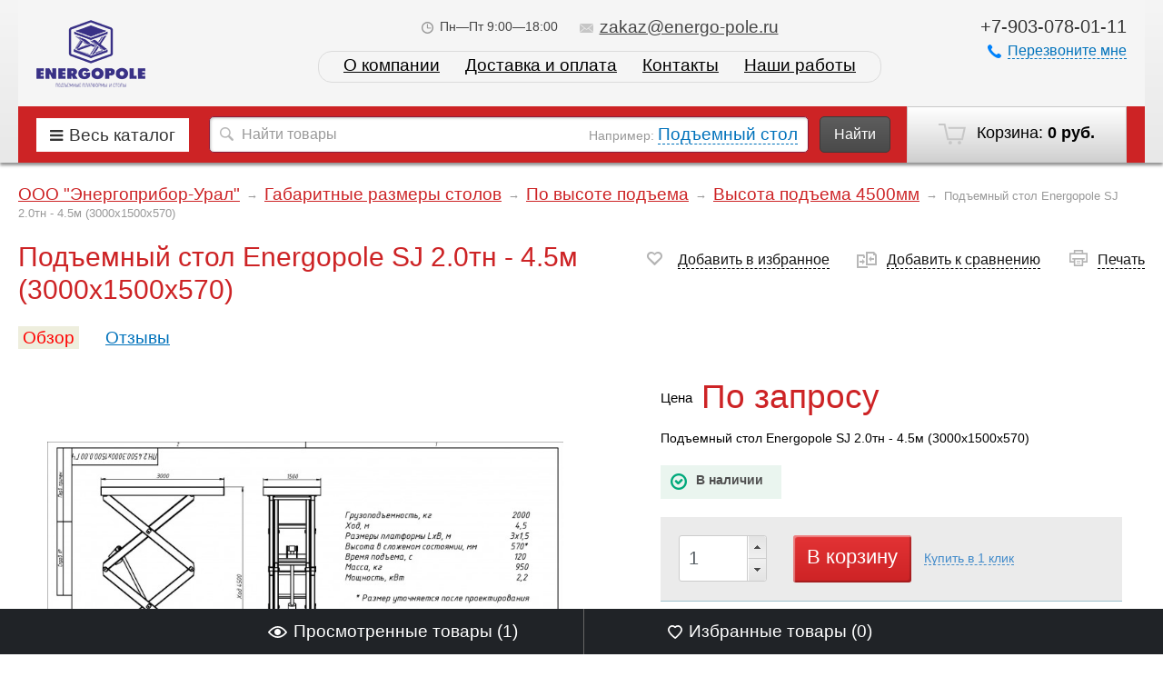

--- FILE ---
content_type: text/html; charset=utf-8
request_url: https://energo-pole.ru/gabaritnye-razmery-stolov/po-vysote-podema/vysota-podema-4500mm/podemnyy-stol-energopole-sj-20tn---45m-2800kh1360kh560/
body_size: 16558
content:
<!DOCTYPE html>
<html>
<head>
    <meta http-equiv="Content-Type" content="text/html; charset=utf-8"/>
    <meta name="viewport" content="width=1024" />
    
    <title>Подъемный стол Energopole SJ 2.0тн - 4.5м (3000х1500х570) </title>
    <!--<meta name="Description" content="Подъемный стол Energopole SJ 2.0тн - 4.5м (3000х1500х570) " />-->
       
            <meta name="Description" content="Подъемный стол Energopole SJ 2.0тн - 4.5м (3000х1500х570) " />
        
        <link rel="shortcut icon" href="/favicon.ico"/>
            <!-- rss -->
                            
    <!-- css -->
    <link href='http://fonts.googleapis.com/css?family=Open+Sans:300italic,400italic,600italic,700italic,700,300,600,400&subset=latin,cyrillic' rel='stylesheet' type='text/css'>
    <link href="/wa-data/public/site/themes/megashop/font-awesome/css/font-awesome.min.css" rel="stylesheet">
    <link href="/wa-data/public/site/themes/megashop/megashop.css?v1.2.1769117937" rel="stylesheet" type="text/css"/>

            <link href="/wa-data/public/site/themes/megashop/css/red.css?v1.2.1769117937" rel="stylesheet" type="text/css"/>
    
    <style>
        .container { max-width: 1300px; }
    </style>

     <link href="/wa-content/font/ruble/arial/fontface.css" rel="stylesheet" type="text/css">    <link href="/wa-apps/shop/plugins/listfeatures/css/frontend_features.css?2.4.1.1769117937" rel="stylesheet">
 

    <!-- js -->
    <script type="text/javascript" src="/wa-content/js/jquery/jquery-1.11.1.min.js" ></script>
    
    <script type="text/javascript" src="/wa-content/js/jquery/jquery-migrate-1.2.1.min.js"></script>
    <script type="text/javascript" src="/wa-data/public/site/themes/megashop/cookie.js?v1.2.1769117937"></script>
    <script type="text/javascript" src="/wa-data/public/site/themes/megashop/listInCookie.js?v1.2.1769117937"></script>
    <script type="text/javascript" src="/wa-data/public/site/themes/megashop/megashop.js?v1.2.1769117937"></script>
    <script type="text/javascript" src="/wa-data/public/site/themes/megashop/jquery.formstyler.min.js?v1.2.1769117937"></script>
    
    

    <script src="/wa-apps/shop/plugins/listfeatures/js/frontend_features.js?2.4.1.1769117937"></script>
<script src="/wa-apps/shop/plugins/deliveryinfo/js/deliveryinfo_front.js?7.5.1.1769117937"></script>
 

    <!-- shop app css -->
<link href="/wa-data/public/shop/themes/megashop/megashop.shop.css?v1.2.1769117937" rel="stylesheet" type="text/css">
<link href="/wa-data/public/shop/themes/megashop/jquery.bxslider.css?v1.2.1769117937" rel="stylesheet" />

<!-- js -->
<script type="text/javascript" src="/wa-data/public/shop/themes/megashop/js/jquery.dotdotdot.min.js"></script>
<script type="text/javascript" src="/wa-apps/shop/js/lazy.load.js?v7.5.1.1769117937"></script>
<script type="text/javascript" src="/wa-data/public/shop/themes/megashop/jquery.bxslider.min.js?v1.2.1769117937"></script>
<script type="text/javascript" src="/wa-content/js/jquery-plugins/jquery.cookie.js?v2.9.2"></script>
<script type="text/javascript" src="/wa-data/public/shop/themes/megashop/megashop.shop.js?v1.2.1769117937"></script>

<script type="text/javascript" src="/wa-content/js/jquery-plugins/jquery.retina.min.js?v2.9.2"></script>
<script type="text/javascript">$(window).load(function() { 
    $('.promo img').retina({ force_original_dimensions: false });
    $('.product-list img,.product-info img,.cart img').retina();
    $('.bestsellers img').retina();
});
    
    var paging = 'lazyloading';

        var number = 20;
    
    if( paging != 'lazyloading'){
        $.cookie('products_per_page', number, { expires: 30, path: '/'});
        $.cookie('lazy_pag', '', { expires: 0, path: '/'});
    } else {
        $.cookie('products_per_page', '', { expires: 0, path: '/'});
        $.cookie('lazy_pag', '1', { expires: 30, path: '/'});
    }
    
    $('input[value="Купить в 1 клик"]').attr('href', '123');
    
    $('input[value="Заказать"]').click(function() {
      //yaCounter45856716.reachGoal('send_1_click');
     console.log(456);
    });
    </script>



<style type="text/css" media="print">
    @media print {
        .footer, .fixedpanel, .globalheader, .breadcrumbs, .product_special, ul.product-nav, .options, .purchase .add2cart, .tabs_switcher, .bottomblock, #demo-settings { display:none; }
        #product-core-image li { margin-left: -50px; }
        #product-core-image img { width: 300px; }
        .product_tabs #tab2 { display: block; }
        .product_tabs .tabs.active { box-shadow: none; }
        .product_name { width: 100%; }
    }
</style>

<!-- plugin hook: 'frontend_head' -->


	<link href="/wa-apps/shop/plugins/callb/css/callb.css?7.5.1.1769117937" rel="stylesheet">

	
	<script src="/wa-apps/shop/plugins/callb/js/callb.frontend.js?7.5.1.1769117937" type="text/javascript"></script>

	<script type="text/javascript">
		(function ($) {
			var localeSettings = {};
				localeSettings.text_close = 'Закрыть';
				localeSettings.error_sendmail = 'Произошла ошибка при отправке сообщения';
				localeSettings.error_name_phone = 'Заполните «Имя» и «Телефон»';

			callbFrontend.initModule("/callb/", {"update_time":"1497799189","status":"on","frontend_head_status":"on","callb_request_limit":"10","show_done":"off","comment_status":"off","email_of_sender":"info@energo-pole.ru","email_of_recipient":"av-skv@mail.ru","id_in_html":"#call-back-button","phone_masked_input":"","text_header_title":"\u041e\u0431\u0440\u0430\u0442\u043d\u044b\u0439 \u0437\u0432\u043e\u043d\u043e\u043a","text_name_placeholder":"\u0412\u0430\u0448\u0435 \u0418\u043c\u044f","text_phone_placeholder":"\u0412\u0430\u0448 \u0422\u0435\u043b\u0435\u0444\u043e\u043d","text_comment_placeholder":"\u0412\u0430\u0448 \u043a\u043e\u043c\u043c\u0435\u043d\u0442\u0430\u0440\u0438\u0439","text_submit_button":"\u041e\u0442\u043f\u0440\u0430\u0432\u0438\u0442\u044c","style_form_width":"400","style_form_height":"300","style_form_background":"ffffff","style_header_background":"393186","style_header_text_color":"ffffff","style_submit_width":"300","style_submit_height":"34","style_submit_background":"393186","style_submit_text_color":"ffffff","style_close_ok_background":"4d9b58","style_close_error_background":"de4d2c","text_thanks_message":"\u0421\u043f\u0430\u0441\u0438\u0431\u043e,","text_more_thanks_message":"\u0412\u0430\u0448\u0435 \u0441\u043e\u043e\u0431\u0449\u0435\u043d\u0438\u0435 \u043e\u0442\u043f\u0440\u0430\u0432\u043b\u0435\u043d\u043e!","style_thanks_text_color":"717171","privacy_status":"off","privacy_text":"Clicking on the \u00abSend\u00bb button, I give my","privacy_link_text":"consent to the personal data processing","privacy_link_url":"\/site\/privacy-policy\/","privacy_checkbox_status":"on","privacy_checkbox_checked":"unchecked"}, localeSettings);
		})(jQuery);
	</script>
		
<link rel="stylesheet" href="/wa-apps/shop/plugins/storequickorder/css/storequickorder.css">
<style>
 
/* Стиль отвечающий за кнопку "Заказать" в диалоговом окне */
#storequickorder input.submit-button {
   /* width: 96%; margin-left: 2%; - кнопка во всю ширину */
}


/* Стиль названий полей в диалоговом окне */
#storequickorder div.wa-name {
    /* text-align: right; - прижимает название к праву */
}
</style>
<script  type="text/javascript" src="/wa-apps/shop/plugins/storequickorder/js/storequickorder.js">
</script><script  type="text/javascript">
function storequickorder_event_order_created() {
    //yaCounterXXXXXX.reachGoal('TARGET_NAME');
    //return true;
}
$( document ).ready(function() {
  $('.storequickorder_cart_button').attr("onclick", "yaCounter45856716.reachGoal('zakaz_1_click'); console.log(123); return true; ");
});

$(function(){ $.storequickorder.setOptions({always_show_active_button : false,button_name : "Купить в 1 клик",button_cart_name : "Купить в 1 клик",button_name_not_available : "Купить в 1 клик",window_vert_align : true,window_style_position_absolute : false,window_margin_top : "200",check_stock_delay : "200",yaCounter_enabled : 1,ga_enabled : false,yaCounter_id : "45856716",yaCounter_target_name : "send_1_click",ga_id : "",ga_target_name : ""}) });</script>

    <meta property="og:type" content="og:product" />
<meta property="og:title" content="Подъемный стол Energopole SJ 2.0тн - 4.5м (3000х1500х570)" />
<meta property="og:description" content="Подъемный стол Energopole SJ 2.0тн - 4.5м (3000х1500х570)" />
<meta property="og:image" content="https://energo-pole.ru/wa-data/public/shop/products/26/22/2226/images/5654/5654.750x0.jpg" />
<meta property="og:url" content="https://energo-pole.ru/gabaritnye-razmery-stolov/po-vysote-podema/vysota-podema-4500mm/podemnyy-stol-energopole-sj-20tn---45m-2800kh1360kh560/" />
<meta property="product:price:currency" content="RUB" />
<script async src="https://www.googletagmanager.com/gtag/js?id=UA-106571622-1"></script>
<script>
  window.dataLayer = window.dataLayer || [];
  function gtag(){dataLayer.push(arguments);}
  gtag('js', new Date());

  gtag('config', 'UA-106571622-1');
  
</script> 

    <!--[if gte IE 9]>
    <style type="text/css">
        .gradient,
        .badge {
           filter: none;
        }
    </style>
    <![endif]-->

    <!--[if lt IE 9]>
    <script>
    document.createElement('header');
    document.createElement('nav');
    document.createElement('section');
    document.createElement('article');
    document.createElement('aside');
    document.createElement('footer');
    document.createElement('figure');
    document.createElement('hgroup');
    document.createElement('menu');
    </script>
    <![endif]-->
    <meta name="yandex-verification" content="0599a88ae57ad5af" />
    
    <meta name="google-site-verification" content="d-r5qS7hEQ61Wzl1VQ-E7l7l3FuU1ZLjv7jPP9SVYrU" />
    <meta name="yandex-verification" content="10c6b80fcd39a785" />
    
</head>
<body>
    <!-- Yandex.Metrika counter -->
<script type="text/javascript" >
(function (d, w, c) {
(w[c] = w[c] || []).push(function() {
try {
w.yaCounter45856716 = new Ya.Metrika({
id:45856716,
clickmap:true,
trackLinks:true,
accurateTrackBounce:true,
webvisor:true
});
} catch(e) { }
});

var n = d.getElementsByTagName("script")[0],
s = d.createElement("script"),
f = function () { n.parentNode.insertBefore(s, n); };
s.type = "text/javascript";
s.async = true;
s.src = "https://mc.yandex.ru/metrika/watch.js";

if (w.opera == "[object Opera]") {
d.addEventListener("DOMContentLoaded", f, false);
} else { f(); }
})(document, window, "yandex_metrika_callbacks");
</script>
<noscript><div><img src="https://mc.yandex.ru/watch/45856716" style="position:absolute; left:-9999px;" alt="" /></div></noscript>
<!-- /Yandex.Metrika counter -->

    <div class="wrapper">
        <div class="wrapper-in">

            <header class="globalheader">

                <!--
                    <!-- GLOBAL HEADER -->
                    <div id="globalnav" class="dimmed">
                        <div class="container">

                            <nav role="navigation">

                                <!-- core site sections (apps) -->
                                <!--<ul class="apps">
                                                                            <li class="selected"><a href="/">Главная</a></li>
                                                                            <li><a href="/blog/">Новости</a></li>
                                                                        <li class="apps-more">
                                        <a href="#" id="apps-more">Еще<span class="arrow arrow_top"></span></a>
                                        <ul id="apps-more-wrapper" class="apps-more-wrapper"></ul>
                                    </li>
                                </ul>

                                                                    <!-- user auth -->
                                    <!--<ul class="auth">

                                                                                    <li><a href="/login/" class="not-visited"><span class="ico ico_entry"></span>Вход</a></li>
                                            <li><a href="/signup/" class="not-visited auth-link_signup"><span class="ico ico_signup"></span>Регистрация</a></li>
                                                                            </ul>
                                
                                                                                                        <aside class="currency-toggle">
                                        Выбрать валюту:
                                        <select id="currency">
                                                                                                                                        <option value="RUB"  selected>Российский рубль</option>
                                                                                            <option value="USD" >Доллар США</option>
                                                                                    </select>
                                        <script>
                                            $("#currency").change(function () {
                                                var url = location.href;
                                                if (url.indexOf('?') == -1) {
                                                    url += '?';
                                                } else {
                                                    url += '&';
                                                }
                                                location.href = url + 'currency=' + $(this).val();
                                            });
                                        </script>
                                    </aside>
                                                                    
                            </nav>
                            <div class="clear-both"></div>

                        </div>
                    </div>

                -->


                <!-- EXTENDED HEADER with in-app navigation -->
                <div class="extendednav" id="header-container">
                    <div class="container">
                                                                            
                        <div class="logo">
                            <a href="/">
                                                                    <img src="/wa-data/public/site/themes/megashop/img/logo.png?v1.2.1769117937" alt="ООО &quot;Энергополе&quot;" id="logo" />
                                                            </a>
                        </div>

                        <!-- offline contact information -->
                        <div class="offline">
                                                            <div class="offline-phone">+7-903-078-01-11</div>
                                                                                                                <a href="#" id="call-back-button" class="call-back-button"><span class="ico ico_call"></span><span class="dashed">Перезвоните мне</span></a>
                                                    </div>

                        <div class="extendednav-center">
                            <div class="extendednav-center-in">

                                <div class="contactblock">
<!--                                     <div class="contactblock-item contactblock-item_city">
                                        <a href="#"><span class="ico ico_address"></span><span class="dashed">Екатеринбург</span></a>
                                    </div> -->
                                                                                                                    <div class="contactblock-item">
                                            <span class="ico ico_workhours"></span>Пн—Пт 9:00—18:00                                        </div>
                                                                                                                        <div class="contactblock-item contactblock-item_email">
                                            <a href="mailto:zakaz@energo-pole.ru"><span class="ico ico_email"></span>zakaz@energo-pole.ru</a>
                                        </div>
                                                                                                            </div>

                                                                    
    


    
    <ul class="pages flyout-nav" role="navigation">

                    <!-- plugin hook: 'frontend_nav' -->
            
                        
                    

        
        
                                    <li><a href="/about/">О компании</a></li>
                                                <li><a href="/delivery-n-pay/">Доставка и оплата</a></li>
                                                <li><a href="/contact/">Контакты</a></li>
                                                
        <li><a href="/photos/nashi-raboti-1/">Наши работы</a></li>
            
        
    </ul>


                                
                            </div>
                        </div>

                        <div class="clear-both"></div>
                    </div>
                </div>

                                <div class="shopblock">
                    <div class="container">

                        <!-- cart -->
                                                <div id="cart" class="cart empty">
                             <a href="/cart/" class="cart-summary">
                                 <span class="ico ico_cart"></span>
                                 Корзина:
                                 <strong class="cart-total">0 руб.</strong>
                             </a>
                             <div id="cart-content">
                                 
                             </div>
                             <a href="/cart/" class="cart-to-checkout" style="display: none;">
                                 Посмотреть корзину
                             </a>
                        </div>

                        <div class="shopblock-left">

                            <div class="allcat">
                                <a href="#" class="allcat-button"><i class="fa fa-bars"></i><span>Весь каталог</span></a>

                                <div class="all_catalog_open">
                                
																<div class="with_children">
												<a href="/skladskaya-tekhnika/podemnye-stoly/" class="level_0  selected">Подъемные столы <i></i></a>
												 <div class="level_1">
												    <a href="/skladskaya-tekhnika/podemnye-stoly/stol-s-podemnym-mekhanizmom/" class="level_1 no_parent selected">Стол с подъемным механизмом</a>
												    <a href="/skladskaya-tekhnika/podemnye-stoly/podemnye-stoly-noblelift/" class="level_1 no_parent selected">Подъемные столы NOBLELIFT</a>
												    <a href="/skladskaya-tekhnika/podemnye-stoly/statsionarnye-podemnye-stoly/" class="level_1 no_parent selected">Стационарные подъемные столы</a>
												    <a href="/skladskaya-tekhnika/podemnye-stoly/peredvizhnye-podemnye-stoly/" class="level_1 no_parent selected">Передвижные подъемные столы</a>
													<a href="/skladskaya-tekhnika/podemnye-stoly/stoly-enyergopolye-energopole-bolshoy-gruzopodemnost/" class="level_1 no_parent selected">Большой грузоподъемности</a>
													<a href="/skladskaya-tekhnika/podemnye-stoly/stoly-enyergopolye-energopole-mnogonozhnichnye/" class="level_1 no_parent selected">Многоножничные</a>
													<a href="/skladskaya-tekhnika/podemnye-stoly/proizvodstvyennyye-stoly-energopole-energopole/" class="level_1 no_parent selected">Производственные</a>
													<a href="/skladskaya-tekhnika/podemnye-stoly/podyomnye-stoly-energopole-energopole-dlya-garazhey-i-parkingov/" class="level_1 no_parent selected">Для гаражей и паркингов</a>
													<a href="/skladskaya-tekhnika/podemnye-stoly/stoly-enyergopolye-dlya-magazinov-i-torgovykh-tsentrov/" class="level_1 no_parent selected">Для магазинов и торговых центров</a>
													<a href="/skladskaya-tekhnika/podemnye-stoly/otsinkovannyye-i-iz-nyerzhavyeyushchyey-stali/" class="level_1 no_parent selected">Оцинкованные и из нержавеющей стали</a>
													<a href="/skladskaya-tekhnika/podemnye-stoly/energopole-seriyz-mishutka/" class="level_1 no_parent selected">Подъемные столы Energopole серия Мишутка</a>
												 </div>
											</div>
											
								<div class="with_children">
												<a href="/podemniki/" class="level_0  ">Подъемники <i></i></a>
												 <div class="level_1">
												    <a href="/podemniki/elektricheskie-machtovye-podemniki/" class="level_1 no_parent ">Электрические мачтовые подъемники</a>
												    <a href="/podemniki/nozhnichnye-podemniki/" class="level_1 no_parent ">Ножничные подъемники</a>
												    <a href="/konsolnye-podemniki/" class="level_1 no_parent ">Консольные подъемники</a>
												    <a href="/podemniki/podemniki-dingli/" class="level_1 no_parent ">Подъемники DINGLI</a>
												 </div>
											</div>
											
								<div class="with_children">
												<a href="/skladskaya-tekhnika/skladskie-telezhki/" class="level_0  ">Складские тележки <i></i></a>
												 <div class="level_1">
												    <a href="/skladskaya-tekhnika/telezhki-gidravlicheskie/" class="level_1 no_parent ">Гидравлические тележки</a>
												    <a href="/skladskaya-tekhnika/samokhodnye-telezhki/" class="level_1 no_parent ">Тележки самоходные</a>
												    <a href="/skladskaya-tekhnika/telezhki-gidravlicheskie/standartnye-ro/" class="level_1 no_parent ">Гидравлические рохли</a>
												    <a href="/skladskaya-tekhnika/telezhki-gidravlicheskie/gidravlicheskie-telezhki-standartnye/" class="level_1 no_parent ">Гидравлические тележки стандартные</a>
												    <a href="/skladskaya-tekhnika/telezhki-gidravlicheskie/telezhki-podemnye/gidravlicheskie-telezhki-s-nozhnichnym-podemom/" class="level_1 no_parent ">Гидравлические тележки с ножничным подъемом</a>
												    <a href="/skladskaya-tekhnika/telezhki-gidravlicheskie/nizkoprofilnye-rokhly/" class="level_1 no_parent ">Низкопрофильные рохли</a>
												    <a href="/skladskaya-tekhnika/telezhki-gidravlicheskie/telezhki-podemnye/" class="level_1 no_parent ">Гидравлические подъёмные тележки</a>
												    <a href="/skladskaya-tekhnika/telezhki-gidravlicheskie/s-udlinennymi-vilami/" class="level_1 no_parent ">С удлиненными вилами</a>
												    <a href="/skladskaya-tekhnika/telezhki-gidravlicheskie/gidravlicheskie-telezhki-s-uzkimi-vilami/" class="level_1 no_parent ">С узкими вилами</a>
												    <a href="/skladskaya-tekhnika/telezhki-gidravlicheskie/s-ukorochennymi-vi/" class="level_1 no_parent ">С укороченными вилами</a>
												    <a href="/skladskaya-tekhnika/telezhki-gidravlicheskie/stalnye-i-otsinkovannye-telezhki/" class="level_1 no_parent ">Стальные и оцинкованные тележки</a>
												    <a href="/skladskaya-tekhnika/telezhki-gidravlicheskie/telezhka-manevrennaya/" class="level_1 no_parent ">Тележка маневренная</a>
												    <a href="/skladskaya-tekhnika/telezhki-gidravlicheskie/telezhki-s-vesami/" class="level_1 no_parent ">Тележки с весами</a>
												 </div>
											</div>
											
							    <div class="with_children">
												<a href="/skladskaya-tekhnika/shtabelery/" class="level_0  ">Штабелеры <i></i></a>
												 <div class="level_1">
												    <a href="/skladskaya-tekhnika/shtabelery/elektroshtabelery/" class="level_1 no_parent ">Штабелеры электрические</a>
												    <a href="/skladskaya-tekhnika/shtabelery/elektroshtabelery/povodkovye-elektricheskie-shtrabelery/" class="level_1 no_parent ">Поводковые электрические штабелеры</a>
												    <a href="/skladskaya-tekhnika/shtabelery/elektroshtabelery/elektricheskie-shtabelery-s-ploshchadkoy/" class="level_1 no_parent ">Электрические штабелеры с площадкой</a>
												    <a href="/skladskaya-tekhnika/shtabelery/elektroshtabelery/elektricheskie-shtabelery-richtraki/" class="level_1 no_parent ">Электрические штабелеры-ричтраки</a>
												    <a href="/skladskaya-tekhnika/shtabelery/ruchnye-gidravlicheskie/" class="level_1 no_parent ">Ручные гидравлические штабелеры</a>
												    <a href="/skladskaya-tekhnika/shtabelery/ruchnye-gidravlicheskie/dlya-perevozki-bochek/" class="level_1 no_parent ">Для перевозки бочек</a>
												    <a href="/skladskaya-tekhnika/shtabelery/ruchnye-gidravlicheskie/s-platformoy/" class="level_1 no_parent ">С платформой</a>
												    <a href="/skladskaya-tekhnika/shtabelery/ruchnye-gidravlicheskie/s-elektropodemom-vil/" class="level_1 no_parent ">С электроподъемом вил</a>
												    <a href="/skladskaya-tekhnika/shtabelery/ruchnye-gidravlicheskie/samopodemnyy-shtabeler/" class="level_1 no_parent ">Самоподъемный штабелер</a>
												 </div>
											</div>
											
								<div class="with_children">
												<a href="/skladskaya-tekhnika/vilochnye-pogruzchiki/" class="level_0  ">Вилочные погрузчики <i></i></a>
												 <div class="level_1">
												    <a href="/skladskaya-tekhnika/vilochnye-pogruzchiki/elektricheskie/" class="level_1 no_parent ">Электропогрузчики</a>
												 </div>
											</div>
											
								<div class="with_children">
												<a href="/skladskaya-tekhnika/podborshchiki-zakazov/" class="level_0  ">Подборщики заказов <i></i></a>
												 <div class="level_1">
												    <a href="/skladskaya-tekhnika/podborshchiki-zakazov/gorizontalnye-podborshchiki-zakazov/" class="level_1 no_parent ">Горизонтальные подборщики заказов</a>
												    <a href="/skladskaya-tekhnika/podborshchiki-zakazov/vertikalnye-podborshchiki-zakazov/" class="level_1 no_parent ">Вертикальные подборщики заказов</a>
												    <a href="/skladskaya-tekhnika/podborshchiki-zakazov/podborshchiki-zakazov-noblelift/" class="level_1 no_parent ">Подборщики заказов Noblelift</a>
												 </div>
											</div>
											
								<div class="with_children">
												<a href="/stroitelnoe-oborudovanie/stroitelnye-pod/" class="level_0  ">Строительные подъемники <i></i></a>
												 <div class="level_1">
												    <a href="/podemniki/elektricheskie-machtovye-podemniki/" class="level_1 no_parent ">Электрические мачтовые подъемники</a>
												    <a href="/stroitelnoe-oborudovanie/stroitelnye-pod/no/" class="level_1 no_parent ">Ножничные подъемники</a>
												    <a href="/konsolnye-podemniki/" class="level_1 no_parent ">Консольные подъемники</a>
												 </div>
											</div>

                                

                                                                    																			
                                                                            																							<a href="/bochkokantovateli/" class="level_0 no_parent">Бочкокантователи </a>
											
                                                                                                                																			
                                                                            	
                                        <div class="with_children">
                                        																							<a href="/gabaritnye-razmery-stolov/" class="level_0">Габаритные размеры столов <i></i></a>
											
                                                                                    <div class="level_1">
                                                                                																			
                                                                            	
                                        <div class="with_children">
                                        																							<a href="/gabaritnye-razmery-stolov/detali-stola/" class="level_1">Детали стола <i></i></a>
											
                                                                                    <div class="level_2">
                                                                                																			
                                                                            																							<a href="/gabaritnye-razmery-stolov/detali-stola/appareli/" class="level_2 no_parent">Аппарели </a>
											
                                                                                                                																			
                                                                            																							<a href="/gabaritnye-razmery-stolov/detali-stola/gidrotsilindry/" class="level_2 no_parent">Гидроцилиндры </a>
											
                                                                                                                                                
                                            </div>
                                        </div>
                                                                                                                																			
                                                                            	
                                        <div class="with_children">
                                        																							<a href="/gabaritnye-razmery-stolov/po-vysote-podema/" class="level_1">По высоте подъема <i></i></a>
											
                                                                                    <div class="level_2">
                                                                                																			
                                                                            																							<a href="/gabaritnye-razmery-stolov/po-vysote-podema/vysota-podema-5000mm/" class="level_2 no_parent">Высота подъема  от 5000мм </a>
											
                                                                                                                																			
                                                                            																							<a href="/gabaritnye-razmery-stolov/po-vysote-podema/vysota-podema-1000mm/" class="level_2 no_parent">Высота подъема 1000мм </a>
											
                                                                                                                																			
                                                                            																							<a href="/gabaritnye-razmery-stolov/po-vysote-podema/vysota-podema-1200mm/" class="level_2 no_parent">Высота подъема 1200мм </a>
											
                                                                                                                																			
                                                                            																							<a href="/gabaritnye-razmery-stolov/po-vysote-podema/vysota-podema-1500mm/" class="level_2 no_parent">Высота подъема 1500мм </a>
											
                                                                                                                																			
                                                                            																							<a href="/gabaritnye-razmery-stolov/po-vysote-podema/vysota-podema-1700mm/" class="level_2 no_parent">Высота подъема 1700мм </a>
											
                                                                                                                																			
                                                                            																							<a href="/gabaritnye-razmery-stolov/po-vysote-podema/vysota-podema-2000mm/" class="level_2 no_parent">Высота подъема 2000мм </a>
											
                                                                                                                																			
                                                                            																							<a href="/gabaritnye-razmery-stolov/po-vysote-podema/vysota-podema-2500mm/" class="level_2 no_parent">Высота подъема 2500мм </a>
											
                                                                                                                																			
                                                                            																							<a href="/gabaritnye-razmery-stolov/po-vysote-podema/vysota-podema-3000mm/" class="level_2 no_parent">Высота подъема 3000мм </a>
											
                                                                                                                																			
                                                                            																							<a href="/gabaritnye-razmery-stolov/po-vysote-podema/vysota-podema-4000mm/" class="level_2 no_parent">Высота подъема 4000мм </a>
											
                                                                                                                																			
                                                                            																							<a href="/gabaritnye-razmery-stolov/po-vysote-podema/vysota-podema-4500mm/" class="level_2 no_parent">Высота подъема 4500мм </a>
											
                                                                                                                																			
                                                                            																							<a href="/gabaritnye-razmery-stolov/po-vysote-podema/vysota-podema-3500mm/" class="level_2 no_parent">высота подъема 3500мм </a>
											
                                                                                                                                                
                                            </div>
                                        </div>
                                                                                                                																			
                                                                            	
                                        <div class="with_children">
                                        																							<a href="/gabaritnye-razmery-stolov/po-gruzopodemnosti/" class="level_1">По грузоподъемности <i></i></a>
											
                                                                                    <div class="level_2">
                                                                                																			
                                                                            																							<a href="/gabaritnye-razmery-stolov/po-gruzopodemnosti/gruzopodemnost-bolee-5000-kg/" class="level_2 no_parent">Грузоподъемность более 5000 кг </a>
											
                                                                                                                																			
                                                                            																							<a href="/gabaritnye-razmery-stolov/po-gruzopodemnosti/gruzopodemnost-do-1000-kg/" class="level_2 no_parent">Грузоподъемность до 1000 кг </a>
											
                                                                                                                																			
                                                                            																							<a href="/gabaritnye-razmery-stolov/po-gruzopodemnosti/gruzopodemnost-do-1500-kg/" class="level_2 no_parent">Грузоподъемность до 1500 кг </a>
											
                                                                                                                																			
                                                                            																							<a href="/gabaritnye-razmery-stolov/po-gruzopodemnosti/gruzopodemnost-do-2000-kg/" class="level_2 no_parent">Грузоподъемность до 2000 кг </a>
											
                                                                                                                																			
                                                                            																							<a href="/gabaritnye-razmery-stolov/po-gruzopodemnosti/gruzopodemnost-do-2500-kg/" class="level_2 no_parent">Грузоподъемность до 2500 кг </a>
											
                                                                                                                																			
                                                                            																							<a href="/gabaritnye-razmery-stolov/po-gruzopodemnosti/gruzopodemnost-do-3000kg/" class="level_2 no_parent">Грузоподъемность до 3000кг </a>
											
                                                                                                                																			
                                                                            																							<a href="/gabaritnye-razmery-stolov/po-gruzopodemnosti/gruzopodemnost-do-4000-kg/" class="level_2 no_parent">Грузоподъемность до 4000 кг </a>
											
                                                                                                                																			
                                                                            																							<a href="/gabaritnye-razmery-stolov/po-gruzopodemnosti/gruzopodemnost-do-500-kg/" class="level_2 no_parent">Грузоподъемность до 500 кг </a>
											
                                                                                                                																			
                                                                            																							<a href="/gabaritnye-razmery-stolov/po-gruzopodemnosti/gruzopodemnost-do-5000-kg/" class="level_2 no_parent">Грузоподъемность до 5000 кг </a>
											
                                                                                                                                                
                                            </div>
                                        </div>
                                                                                                                																			
                                                                            	
                                        <div class="with_children">
                                        																							<a href="/gabaritnye-razmery-stolov/po-dline-platformy/" class="level_1">По длине платформы <i></i></a>
											
                                                                                    <div class="level_2">
                                                                                																			
                                                                            																							<a href="/gabaritnye-razmery-stolov/po-dline-platformy/dlina-platformy-do-4500mm/" class="level_2 no_parent">Длина платформы  до 4500мм </a>
											
                                                                                                                																			
                                                                            																							<a href="/gabaritnye-razmery-stolov/po-dline-platformy/dlina-platformy-do-7000mm/" class="level_2 no_parent">Длина платформы  до 7000мм </a>
											
                                                                                                                																			
                                                                            																							<a href="/gabaritnye-razmery-stolov/po-dline-platformy/dlina-platformy-1000mm/" class="level_2 no_parent">Длина платформы 1000мм </a>
											
                                                                                                                																			
                                                                            																							<a href="/gabaritnye-razmery-stolov/po-dline-platformy/dlina-platformy-1300mm/" class="level_2 no_parent">Длина платформы 1300мм </a>
											
                                                                                                                																			
                                                                            																							<a href="/gabaritnye-razmery-stolov/po-dline-platformy/dlina-platformy-1500mm/" class="level_2 no_parent">Длина платформы 1500мм </a>
											
                                                                                                                																			
                                                                            																							<a href="/gabaritnye-razmery-stolov/po-dline-platformy/dlina-platformy-do-2000mm/" class="level_2 no_parent">Длина платформы до 2000мм </a>
											
                                                                                                                																			
                                                                            																							<a href="/gabaritnye-razmery-stolov/po-dline-platformy/dlina-platformy-do-2500mm/" class="level_2 no_parent">Длина платформы до 2500мм </a>
											
                                                                                                                																			
                                                                            																							<a href="/gabaritnye-razmery-stolov/po-dline-platformy/dlina-platformy-do-3500mm/" class="level_2 no_parent">Длина платформы до 3500мм </a>
											
                                                                                                                																			
                                                                            																							<a href="/gabaritnye-razmery-stolov/po-dline-platformy/dlina-platformy-do-4000mm/" class="level_2 no_parent">Длина платформы до 4000мм </a>
											
                                                                                                                																			
                                                                            																							<a href="/gabaritnye-razmery-stolov/po-dline-platformy/dlina-platformy-do-5000mm/" class="level_2 no_parent">Длина платформы до 5000мм </a>
											
                                                                                                                																			
                                                                            																							<a href="/gabaritnye-razmery-stolov/po-dline-platformy/dlina-platformy-do-6000mm/" class="level_2 no_parent">Длина платформы до 6000мм </a>
											
                                                                                                                																			
                                                                            																							<a href="/gabaritnye-razmery-stolov/po-dline-platformy/dlina-platformy-do-6500mm/" class="level_2 no_parent">Длина платформы до 6500мм </a>
											
                                                                                                                																			
                                                                            																							<a href="/gabaritnye-razmery-stolov/po-dline-platformy/dlina-platformy-do-8000mm/" class="level_2 no_parent">Длина платформы до 8000мм </a>
											
                                                                                                                																			
                                                                            																							<a href="/gabaritnye-razmery-stolov/po-dline-platformy/dlina-platformy-do-3000mm/" class="level_2 no_parent">длина платформы  до 3000мм </a>
											
                                                                                                                																			
                                                                            																							<a href="/gabaritnye-razmery-stolov/po-dline-platformy/dlina-platformy-5500mm/" class="level_2 no_parent">длина платформы до 5500мм </a>
											
                                                                                                                                                
                                            </div>
                                        </div>
                                                                                                                                                
                                            </div>
                                        </div>
                                                                                                                																			
                                                                            	
                                        <div class="with_children">
                                        																							<a href="/zavesy-pvkh-polosovye/" class="level_0">Завесы ПВХ полосовые <i></i></a>
											
                                                                                    <div class="level_1">
                                                                                																			
                                                                            																							<a href="/zavesy-pvkh-polosovye/zavesy-pvkh-dlya-svarochnykh-rabot/" class="level_1 no_parent">Завесы ПВХ для сварочных работ </a>
											
                                                                                                                																			
                                                                            																							<a href="/zavesy-pvkh-polosovye/morozostoykie-pvkh-zavesy/" class="level_1 no_parent">Морозостойкие ПВХ завесы </a>
											
                                                                                                                																			
                                                                            																							<a href="/zavesy-pvkh-polosovye/prozrachnye-gladkie-pvkh-zavesy/" class="level_1 no_parent">Прозрачные гладкие ПВХ завесы </a>
											
                                                                                                                																			
                                                                            																							<a href="/zavesy-pvkh-polosovye/riflenye-pvkh-zavesy/" class="level_1 no_parent">Рифленые ПВХ завесы </a>
											
                                                                                                                                                
                                            </div>
                                        </div>
                                                                                                                																			
                                                                            																							<a href="/individualnyy-podbor-podemnogo-stola/" class="level_0 no_parent">Индивидуальный подбор подъемного стола </a>
											
                                                                                                                																			
                                                                            																							<a href="/polomoyechnyye-mashiny/" class="level_0 no_parent">Поломоечные машины </a>
											
                                                                                                                																			
                                                                            	
                                        <div class="with_children">
                                        																							<a href="/richtraki/" class="level_0">Ричтраки <i></i></a>
											
                                                                                    <div class="level_1">
                                                                                																			
                                                                            																							<a href="/richtraki/richtraki-noblelift/" class="level_1 no_parent">Ричтраки NOBLELIFT </a>
											
                                                                                                                                                
                                            </div>
                                        </div>
                                                                                                                																			
                                                                            	
                                        <div class="with_children">
                                        																							<a href="/tyagachi/" class="level_0">Тягачи NOBLELIFT <i></i></a>
											
                                                                                    <div class="level_1">
                                                                                																			
                                                                            																							<a href="/tyagachi/mobilnye-tyagachi/" class="level_1 no_parent">Мобильные тягачи </a>
											
                                                                                                                                                
                                            </div>
                                        </div>
                                                                                                                                                
                                <!--div class="with_children">
									<a href="/kolesa_dlya_promyshlennyx_telezhek/ " class="level_0 no_parent">Промышленные колеса для тележек</a>
								</div-->
                                </div>
                            </div>

                            <!-- product search -->
                            <form method="get" action="/search/" class="search search_shop">
                                <div class="search-wrapper">
                                    <div class="search-input">
                                        <span class="ico ico_search"></span>
                                                                                <span class="search-sample">Например: <a href="#">Подъемный стол</a></span>
                                                                                <input id="search" type="text" name="query"  placeholder="Найти товары">
                                    </div>
                                    <button type="submit" class="button button_black">Найти</button>
                                </div>
                            </form>

                        </div>

                        <div class="clear-both"></div>
                    </div>
                </div>
                
            </header>


            <!-- APP CONTENT -->
            <div class="maincontent" role="main">
                <div class="container">
                    <div class="page">
                                                <!-- plugin hook: 'frontend_header' -->

            

<div class="page-content" id="page-content" itemscope itemtype="http://schema.org/WebPage">

    
    <!-- internal navigation breadcrumbs -->
            <nav class="breadcrumbs" itemprop="breadcrumb">
                            <a href="/">ООО &quot;Энергоприбор-Урал&quot;</a>  <span class="rarr">&rarr;</span>
                                                            <a href="/gabaritnye-razmery-stolov/">Габаритные размеры столов</a> <span class="rarr">&rarr;</span>
                                                                <a href="/gabaritnye-razmery-stolov/po-vysote-podema/">По высоте подъема</a> <span class="rarr">&rarr;</span>
                                                                <a href="/gabaritnye-razmery-stolov/po-vysote-podema/vysota-podema-4500mm/">Высота подъема 4500мм</a> <span class="rarr">&rarr;</span>
                                                        <span>Подъемный стол Energopole SJ 2.0тн - 4.5м (3000х1500х570)</span>
                    </nav>
    
    <link rel="stylesheet" href="/wa-data/public/shop/themes/megashop/fancybox/jquery.fancybox.css" type="text/css" media="screen" />
<script type="text/javascript" src="/wa-data/public/shop/themes/megashop/fancybox/jquery.fancybox.pack.js"></script>

<div class="product_name">
    <h1>
        <span itemprop="name">Подъемный стол Energopole SJ 2.0тн - 4.5м (3000х1500х570)</span>
    </h1>

    <div class="all_skus">
                    </div>
</div>

    
<div class="product_special">
    <div class="to_wishlist">
        <i></i>
                <a href="#" class="inline-link to-wishlist" data-product="2226"><span>Добавить в избранное</span></a>
            </div>

    <!-- compare -->
    <div class="to_compare">
        <i></i>
        <a  class="compare-add inline-link" data-product="2226" href="#"><span>Добавить к сравнению</span></a>
        <a style="display:none" class="compare-remove inline-link" data-product="2226" href="#"><span>Удалить из сравнения</span></a>
    </div>

    <div class="to_print">
        <i></i>
        <a href="javaScript:window.print();" class="inline-link"><span>Печать</span></a>
    </div>
</div>

<div class="clear-both"></div>

<!-- product internal nav -->
<nav>
    <ul class="product-nav top-padded">
        <li class="selected"><a href="/gabaritnye-razmery-stolov/po-vysote-podema/vysota-podema-4500mm/podemnyy-stol-energopole-sj-20tn---45m-2800kh1360kh560/">Обзор</a></li>
        <li>
            <a href="/gabaritnye-razmery-stolov/po-vysote-podema/vysota-podema-4500mm/podemnyy-stol-energopole-sj-20tn---45m-2800kh1360kh560/reviews/">Отзывы</a>
            <span class="hint">0</span>
        </li>
        
        <!-- plugin hook: 'frontend_product.menu' -->
        
        
    </ul>
</nav>

<article itemscope itemtype="http://schema.org/Product">

    <!-- purchase -->
    <div class="product-sidebar">

        <div class="cart" id="cart-flyer">

            <form id="cart-form" class="custom-select" method="post" action="/cart/add/">

    <div class="add2cart">
    
           <p>Цена </p> <span data-price="0" class="price nowrap">По запросу</span>
        </div>

    
        <p class="summary">Подъемный стол Energopole SJ 2.0тн - 4.5м (3000х1500х570)</p>
    
    
        <!-- FLAT SKU LIST selling mode -->
                
            
            <div itemprop="offers" itemscope itemtype="http://schema.org/Offer">
                                                                <meta itemprop="price" content="0">
                <meta itemprop="priceCurrency" content="RUB">
                                <link itemprop="availability" href="http://schema.org/InStock" />
                                <input name="sku_id" type="hidden" value="3482">
                            </div>

        
    
    <!-- stock info -->
            <div class="stocks">
            

                            <div  class="sku-3482-stock">
                                                                                <strong class="stock-high"><i class="icon16 stock-green"></i>В наличии</strong>
                            
                                    </div>
            
                    </div>
    
    <div class="purchase">

        
        <!-- price -->
        <div class="add2cart">
            <input type="hidden" name="product_id" value="2226">
            <input type="hidden" name="product_price" value="0.0000">

            <div class="qty">
                <input type="text" name="quantity" value="1">

                <div class="buttons">
                    <span class="plus"><i></i></span>
                    <span class="minus"><i></i></span>
                </div>
            </div>

            <input type="submit"  value="В корзину">
			                <script  type="text/javascript">
            $(function(){
$.storequickorder.initProduct({button_id: "storequickorder-button_336c9a34eca6debca19e70a8d55ab78f", preorder_enabled: "", product_id: ""  })
            })
</script><input data-app-url="/" class="storequickorder-button button storequickorder_product_button storequickorder-button_336c9a34eca6debca19e70a8d55ab78f" value="Купить в 1 клик" type="button" data-button_id="storequickorder-button_336c9a34eca6debca19e70a8d55ab78f">
            
            <i class="adding2cart"></i>
            <span class="added2cart" style="display: none;">Подъемный стол Energopole SJ 2.0тн - 4.5м (3000х1500х570) теперь <a href="/cart/"><strong>в вашей корзине покупок</strong></a></span>
        </div>
    </div>
</form>

	<style>
    #delivery-dialog {
        padding: 20px;
    }
    
    #delivery-city-input {
        width: 350px;
    }
    
    #delivery-country-select {
        margin-top: 5px; 
        text-align: center; 
    }
    
    .delivery-country-attention {
        font-weight: bold;
        color: #f1433f;
        font-family: cursive;
        font-size: 1.2em;
        margin-bottom: 5px;
    }
    
    .delivery-country {
        cursor: pointer;
    }
    
    .delivery-close-info {
        float: right;
        cursor: pointer;        
    }
    
    .delivery-close-info i, .delivery-close-popup i {
        background-repeat: no-repeat;
        background-image: url('/wa-content/img/icon16.png');
        background-position: -176px -16px;
        height: 16px;
        width: 16px;
        display: inline-block;
        text-indent: -9999px;
    }
    
</style>
<script type="text/javascript" src="/wa-content/js/jquery-ui/jquery.ui.widget.min.js"></script>
<script type="text/javascript" src="/wa-content/js/jquery-ui/jquery.ui.autocomplete.min.js"></script>
<script type="text/javascript" src="/wa-content/js/jquery-ui/jquery.ui.core.min.js"></script>
<script type="text/javascript" src="/wa-content/js/jquery-ui/jquery.ui.position.min.js?v6.0.3.1430603978"></script>
<script type="text/javascript" src="/wa-content/js/jquery-wa/wa.dialog.js" type="text/javascript"></script>
<link rel="stylesheet" href="//code.jquery.com/ui/1.11.4/themes/smoothness/jquery-ui.css">
<link rel="stylesheet" href="/wa-apps/shop/plugins/deliveryinfo/css/deliveryinfo.css">
<div id='delivery-main-div' style="display: none;">
    <div>
        <span class="deliv-title">Варианты и стоимость доставки</span>
        <span class='delivery-close-info' style="display: none;" title="Убрать информацию">
            <i></i>
        </span>
    </div>
    <div id="delivery-city" style="display: none;">
        <b>Ваш город:</b>  
        <a href="javascript:void(0);" class="delivery-city-name"></a>        
    </div>       
    <input id="delivery-show-info" type="button" value="Показать информацию" style="display: none;" />
    <span class='deliveryinfo-loading' style="display: none;"><i class='icon16 loading'></i></span>
    <div id="delivery-output-info" style="display: none;">
        
    </div>
</div>
<div id="delivery-change-city" style="display: none;">
    <div class="delivery-popup-wrap">
        <div class="delivery-title">
            <span class="delivery-title-span">Выберите Ваш город</span>
            <span class="delivery-title-close">
                <a href="javascript:void(0);" title="Закрыть">×</a>                
            </span>
        </div>
        <div class="delivery-popup-content">
            <input id="delivery-city-input" placeholder="Начните вводить название Вашего города" />
            <div id="delivery-country-select" style="display: none;">
                <div class="delivery-country-attention">
                    К сожалению нам не удалось определить к какой стране относится данный населенный пункт.<br/>
                    Помогите пожалуйста нам определиться:
                </div>
                <div >
                    <span data-delivery-country="rus" class="delivery-country"><img src="/wa-content/img/country/rus.gif" /> Россия</span>
                    <span data-delivery-country="ukr" class="delivery-country"><img src="/wa-content/img/country/ukr.gif" /> Украина</span>
                </div>
            </div>
        </div>
    </div>
    <div class="delivery-popup-overlay"></div>
</div>


<div id="delivery-dialog" style="display: none;">
    <h2 style="text-align: center;">Ваш город:</h2>
    <div style="text-align: center;">
        <input id="delivery-city-input" placeholder="Начните вводить название Вашего города" />
    </div> 
    <div id="delivery-country-select" style="display: none;">
        <div class="delivery-country-attention">
            К сожалению нам не удалось определить к какой стране относится данный населенный пункт.<br/>
            Помогите пожалуйста нам определиться:
        </div>
        <div >
            <span data-delivery-country="rus" class="delivery-country"><img src="/wa-content/img/country/rus.gif" /> Россия</span>
            <span data-delivery-country="ukr" class="delivery-country"><img src="/wa-content/img/country/ukr.gif" /> Украина</span>
        </div>
    </div>
</div>
<div id="delivery-popup-main" style="display: none;"> 
    <div class="delivery-popup-wrap">
        <div class="delivery-title">
            <span class="delivery-title-span">Варианты и стоимость доставки</span>
            <span class="delivery-title-close">
                <a href="javascript:void(0);" title="Закрыть">×</a>                
            </span>
        </div>
        <div class="delivery-popup-content">
            
        </div>
    </div>
    <div class="delivery-popup-overlay"></div>
</div> 

<script>
    var options = {
        'frontend_url': 'https://energo-pole.ru/deliveryinfo/',
        'show_info': '0',
        'popup': '1',
        'mobile': ""
    };
    
    $.deliveryinfo_front.init(options);
</script>

<script type="text/javascript" src="/wa-data/public/shop/themes/megashop/product.js?v1.2.1769117937"></script>
<script type="text/javascript">
    $(function () {
        new Product('#cart-form', {
            currency: {"code":"RUB","sign":"\u0440\u0443\u0431.","sign_html":"\u0440\u0443\u0431.","sign_position":1,"sign_delim":" ","decimal_point":",","frac_digits":"2","thousands_sep":" "}
                                });

            });
</script>
            <!-- plugin hook: 'frontend_product.cart' -->
            
            
            <!-- categories -->
                            <ul class="menu-h compact" id="product-categories">
                Категории:
                                            <li><a href="/gabaritnye-razmery-stolov/po-vysote-podema/vysota-podema-4500mm/">Высота подъема 4500мм</a></li>
                                            <li><a href="/gabaritnye-razmery-stolov/po-vysote-podema/">По высоте подъема</a></li>
                                    </ul>
            
            <!-- tags -->
                            <p class="tags" id="product-tags">
                    Теги:
                                            <a href="/tag/%D0%BF%D0%BE%D0%B4%D1%8A%D0%B5%D0%BC%D0%BD%D0%B8%D0%BA/">подъемник</a>
                                    </p>
            
            <script type="text/javascript" src="//yastatic.net/share/share.js" charset="utf-8"></script><div class="yashare-auto-init" data-yashareL10n="ru" data-yashareType="button" data-yashareQuickServices="vkontakte,facebook,twitter,odnoklassniki,moimir,gplus"></div>

        </div>

        <!-- plugin hook: 'frontend_product.block_aux' -->
        
                    <div class="aux">
                            </div>
        
    </div>

    <!-- product info & gallery -->
    <div class="product-info" id="overview">

        
            <figure class="product-gallery">

                <!-- main image -->
                <div class="image" id="product-core-image">
                    <div class="corner top left">
                        
                    </div>

                    <ul class="bxslider">
                                                    <li>
                                <a href="/wa-data/public/shop/products/26/22/2226/images/5654/5654.970.jpg" class="fancybox" rel="gallery">
                                    <img alt="Подъемный стол Energopole SJ 2.0тн - 4.5м (3000х1500х570)" title="Подъемный стол Energopole SJ 2.0тн - 4.5м (3000х1500х570)" src="/wa-data/public/shop/products/26/22/2226/images/5654/5654.750x0.jpg">
                                </a>
                            </li>
                                                    <li>
                                <a href="/wa-data/public/shop/products/26/22/2226/images/6733/6733.970.jpg" class="fancybox" rel="gallery">
                                    <img alt="Подъемный стол Energopole SJ 2.0тн - 4.5м (3000х1500х570)" title="Подъемный стол Energopole SJ 2.0тн - 4.5м (3000х1500х570)" src="/wa-data/public/shop/products/26/22/2226/images/6733/6733.750x0.jpg">
                                </a>
                            </li>
                                            </ul>
                </div>

                <!-- thumbs -->
                <div class="more-images" id="product-gallery">
                    <div id="bx-pager">
                                                                                    <a id="product-image-5654" data-slide-index="0" href="/wa-data/public/shop/products/26/22/2226/images/5654/5654.970.jpg">
                                    <img alt="Подъемный стол Energopole SJ 2.0тн - 4.5м (3000х1500х570)" title="Подъемный стол Energopole SJ 2.0тн - 4.5м (3000х1500х570)" src="/wa-data/public/shop/products/26/22/2226/images/5654/5654.115x0.jpg">
                                </a>
                                                            <a id="product-image-6733" data-slide-index="1" href="/wa-data/public/shop/products/26/22/2226/images/6733/6733.970.jpg">
                                    <img alt="Подъемный стол Energopole SJ 2.0тн - 4.5м (3000х1500х570)" title="Подъемный стол Energopole SJ 2.0тн - 4.5м (3000х1500х570)" src="/wa-data/public/shop/products/26/22/2226/images/6733/6733.115x0.jpg">
                                </a>
                                                                        </div>
                </div>


            </figure>

        
    </div>

    <div class="clear-both"></div>

    <div class="product_tabs">
        <div class="tabs_switcher">
            <a href="#tab1"><span>Описание</span></a>
            <a href="#tab2"><span>Характеристики</span></a>
            <a href="#tab3"><span>Отзывы (0)</span></a>
												        </div>

        <div class="tab_content">
            <div id="tab1" class="tabs">
            
                <!-- plugin hook: 'frontend_product.block' -->
                
                
                                    <div class="description" id="product-description" itemprop="description"><p>Подъемный стол  купить недорого можно в интернет-магазине Энергоприбор-Урал<span class="redactor-invisible-space">. На сайте представлено надежное складское оборудование ведущих производителей, среди которого вы найдете подъемные столы, платформы, мобильные рампы и многое другое. </span>
</p><p><span class="redactor-invisible-space">Купить подъемный стол  можно прямо на сайте! Для этого оставьте заявку на продукцию. Предусмотрена доставка товаров по Екатеринбургу. В другие города возможна отправка транспортными компаниями. </span></p>
</div>
                                
            </div>

            <div id="tab2" class="tabs">
                <!-- product features -->
                                    <table class="features" id="product-features">
                                                    <tr>
                                <td class="name">
                                    Мощность двигателя, кВт
                                </td>
                                <td class="value" itemprop="moshchnost_dvigatelya_kvt">
                                                                                                                        2.2
                                                                                                            </td>
                            </tr>
                                                    <tr>
                                <td class="name">
                                    Грузоподъемность, кг
                                </td>
                                <td class="value" itemprop="gruzopodemnost_kg">
                                                                            2000
                                                                    </td>
                            </tr>
                                                    <tr>
                                <td class="name">
                                    Мин. высота стола, мм
                                </td>
                                <td class="value" itemprop="min_vysota_stola_mm">
                                                                            570
                                                                    </td>
                            </tr>
                                                    <tr>
                                <td class="name">
                                    Макс. высота стола, мм
                                </td>
                                <td class="value" itemprop="maks_vysota_stola_mm">
                                                                            4500
                                                                    </td>
                            </tr>
                                                    <tr>
                                <td class="name">
                                    Размер платформы, мм
                                </td>
                                <td class="value" itemprop="razmer_platformy_mm">
                                                                            3000 × 1500 × 570
                                                                    </td>
                            </tr>
                                                    <tr>
                                <td class="name">
                                    Время подъема, с.
                                </td>
                                <td class="value" itemprop="vremya_podema_s_">
                                                                            120
                                                                    </td>
                            </tr>
                                            </table>
                            </div>

            <div id="tab3" class="tabs">
                <!-- product reviews -->
                <section class="reviews">
                    <p style = "font-size:1.8em;">Подъемный стол Energopole SJ 2.0тн - 4.5м (3000х1500х570) отзывы</p>

                    
                    <ul>
                                            </ul>
                                            <p>Оставьте <a href="reviews/">отзыв об этом товаре</a> первым!</p>
                                    </section>
            </div>
			
			
					
						
        </div>
    </div>

</article>


<!-- RELATED PRODUCTS -->

<div class="product-related">

    
            <section class="related">
            <h2>
                Рекомендуем посмотреть
                                <input type="button" onClick="javascript:window.location='/compare/2226,2684,2683,2682,2681,2680,2679/';" value="Сравнить все" class="gray" />

            </h2>
            <!-- products thumbnail list view -->



    
<ul class="product-list thumbs" data-default-view="list-big">
        <li itemscope itemtype ="http://schema.org/Product">

        <a href="/skladskaya-tekhnika/podemnye-stoly/podemnyy-stol-noblelift-ylf800b-1/" title="Стол гидравлический подъем 4100 мм Noblelift YLF800B 1" class="image-wrapper">
            <div class="image">
                <div class="badge-wrapper">
                                                        </div>
                <img itemprop="image" alt="Стол гидравлический подъем 4100 мм Noblelift YLF800B 1" title="Стол гидравлический подъем 4100 мм Noblelift YLF800B 1" src="/wa-data/public/shop/products/84/26/2684/images/6952/6952.220.jpg">
            </div>
        </a>

        <div class="info">
            <span class="rating in-thumbs nowrap visibility-hidden"> &mdash;
            <a href="/skladskaya-tekhnika/podemnye-stoly/podemnyy-stol-noblelift-ylf800b-1/reviews/" itemprop="reviewCount">0 отзывов</a></span>

            <div class="thumbs-name">
                <!--<h5><a href="/skladskaya-tekhnika/podemnye-stoly/podemnyy-stol-noblelift-ylf800b-1/"><span itemprop="name">Стол гидравлический подъем 4100 мм Noblelift YLF800B 1</span></a></h5>-->
                 <p style="overflow-wrap: break-word;"><a href="/skladskaya-tekhnika/podemnye-stoly/podemnyy-stol-noblelift-ylf800b-1/"><span itemprop="name">Стол гидравлический подъем 4100 мм Noblelift YLF800B 1</span></a></p>
            </div>

                        
        
                            <ul class="features-big-thumbs summary"><li>Грузоподъемность, кг:&nbsp; 800</li><li>Макс. высота стола, мм:&nbsp; 4100</li><li>Время подъема, с.:&nbsp; 75</li><li>Мощность двигателя подъема, кВт:&nbsp; 2,2</li><li>Характеристики двигателя подъема:&nbsp; 380В, 50Гц, трехфазный</li><li>Масса, кг:&nbsp; 560</li></ul>
                			
			
                        <a data-product="2684" class="wishlist wishlist-link to-wishlist in-lists add-link" href="#" title="Добавить в избранное"><i class="fa fa-heart-o"></i><span>Добавить в избранное</span></a>
            
            <a data-product="2684" class="compare compare-link in-lists add-link" href="#" title="Сравнить"><i class="fa fa-files-o"></i><span>Добавить в сравнение</span></a>        </div>

        <div itemprop="offers" class="offers" itemscope itemtype="http://schema.org/Offer">
                            <form class="purchase addtocart"  method="post" action="/cart/add/">
                    <div class="price-wrapper">
                                            <p>Цена </p><span class="price nowrap">По запросу</span>
                                           
                        <meta itemprop="price" content="0">
                        <meta itemprop="priceCurrency" content="RUB">
                                            </div>
                    <input type="hidden" name="product_id" value="2684">
                    <button type="submit" class="button button_add2cart"><i class="fa fa-shopping-cart"></i><span>В корзину</span></button>
                    <i class="adding2cart"></i>

                    <a data-product="2684" class="wishlist wishlist-link to-wishlist in-thumbs" href="#" title="Добавить в избранное"><i class="fa fa-heart-o"></i></a>

                    <a data-product="2684" class="compare compare-link in-thumbs" href="#" title="Сравнить"><i class="fa fa-files-o"></i></a>
                <script  type="text/javascript">
            $(function(){
$.storequickorder.initProduct({button_id: "storequickorder-button_e0749b097cf40a13a28eb562a990eca8", preorder_enabled: "", product_id: ""  })
            })
</script><input data-app-url="/" class="storequickorder-button button storequickorder_product_button storequickorder-button_e0749b097cf40a13a28eb562a990eca8" value="Купить в 1 клик" type="button" data-button_id="storequickorder-button_e0749b097cf40a13a28eb562a990eca8">
         

                    <span class="added2cart" style="display: none;">Стол гидравлический подъем 4100 мм Noblelift YLF800B 1 теперь <a href="/cart/"><strong>в вашей корзине покупок</strong></a></span>
                </form>

                <link itemprop="availability" href="http://schema.org/InStock" />
                    </div>
        <div class="clear-both"></div>
    </li>
        <li itemscope itemtype ="http://schema.org/Product">

        <a href="/skladskaya-tekhnika/podemnye-stoly/podemnyy-stol-noblelift-ylf800b/" title="Стол гидравлический подъем 4100 мм Noblelift YLF800B" class="image-wrapper">
            <div class="image">
                <div class="badge-wrapper">
                                                        </div>
                <img itemprop="image" alt="Стол гидравлический подъем 4100 мм Noblelift YLF800B" title="Стол гидравлический подъем 4100 мм Noblelift YLF800B" src="/wa-data/public/shop/products/83/26/2683/images/6951/6951.220.jpg">
            </div>
        </a>

        <div class="info">
            <span class="rating in-thumbs nowrap visibility-hidden"> &mdash;
            <a href="/skladskaya-tekhnika/podemnye-stoly/podemnyy-stol-noblelift-ylf800b/reviews/" itemprop="reviewCount">0 отзывов</a></span>

            <div class="thumbs-name">
                <!--<h5><a href="/skladskaya-tekhnika/podemnye-stoly/podemnyy-stol-noblelift-ylf800b/"><span itemprop="name">Стол гидравлический подъем 4100 мм Noblelift YLF800B</span></a></h5>-->
                 <p style="overflow-wrap: break-word;"><a href="/skladskaya-tekhnika/podemnye-stoly/podemnyy-stol-noblelift-ylf800b/"><span itemprop="name">Стол гидравлический подъем 4100 мм Noblelift YLF800B</span></a></p>
            </div>

                        
        
                            <ul class="features-big-thumbs summary"><li>Грузоподъемность, кг:&nbsp; 800</li><li>Макс. высота стола, мм:&nbsp; 4100</li><li>Время подъема, с.:&nbsp; 75</li><li>Мощность двигателя подъема, кВт:&nbsp; 2,2</li><li>Характеристики двигателя подъема:&nbsp; 380В, 50Гц, трехфазный</li><li>Масса, кг:&nbsp; 560</li></ul>
                			
			
                        <a data-product="2683" class="wishlist wishlist-link to-wishlist in-lists add-link" href="#" title="Добавить в избранное"><i class="fa fa-heart-o"></i><span>Добавить в избранное</span></a>
            
            <a data-product="2683" class="compare compare-link in-lists add-link" href="#" title="Сравнить"><i class="fa fa-files-o"></i><span>Добавить в сравнение</span></a>        </div>

        <div itemprop="offers" class="offers" itemscope itemtype="http://schema.org/Offer">
                            <form class="purchase addtocart"  method="post" action="/cart/add/">
                    <div class="price-wrapper">
                                            <p>Цена </p><span class="price nowrap">По запросу</span>
                                           
                        <meta itemprop="price" content="0">
                        <meta itemprop="priceCurrency" content="RUB">
                                            </div>
                    <input type="hidden" name="product_id" value="2683">
                    <button type="submit" class="button button_add2cart"><i class="fa fa-shopping-cart"></i><span>В корзину</span></button>
                    <i class="adding2cart"></i>

                    <a data-product="2683" class="wishlist wishlist-link to-wishlist in-thumbs" href="#" title="Добавить в избранное"><i class="fa fa-heart-o"></i></a>

                    <a data-product="2683" class="compare compare-link in-thumbs" href="#" title="Сравнить"><i class="fa fa-files-o"></i></a>
                <script  type="text/javascript">
            $(function(){
$.storequickorder.initProduct({button_id: "storequickorder-button_293ebfcb45bbf8797468d23f6ed02783", preorder_enabled: "", product_id: ""  })
            })
</script><input data-app-url="/" class="storequickorder-button button storequickorder_product_button storequickorder-button_293ebfcb45bbf8797468d23f6ed02783" value="Купить в 1 клик" type="button" data-button_id="storequickorder-button_293ebfcb45bbf8797468d23f6ed02783">
         

                    <span class="added2cart" style="display: none;">Стол гидравлический подъем 4100 мм Noblelift YLF800B теперь <a href="/cart/"><strong>в вашей корзине покупок</strong></a></span>
                </form>

                <link itemprop="availability" href="http://schema.org/InStock" />
                    </div>
        <div class="clear-both"></div>
    </li>
        <li itemscope itemtype ="http://schema.org/Product">

        <a href="/skladskaya-tekhnika/podemnye-stoly/podemnyy-stol-noblelift-ylf400b/" title="Подъемный стол на 4 метра Noblelift YLF400B" class="image-wrapper">
            <div class="image">
                <div class="badge-wrapper">
                                                        </div>
                <img itemprop="image" alt="Подъемный стол на 4 метра Noblelift YLF400B" title="Подъемный стол на 4 метра Noblelift YLF400B" src="/wa-data/public/shop/products/82/26/2682/images/6950/6950.220.jpg">
            </div>
        </a>

        <div class="info">
            <span class="rating in-thumbs nowrap visibility-hidden"> &mdash;
            <a href="/skladskaya-tekhnika/podemnye-stoly/podemnyy-stol-noblelift-ylf400b/reviews/" itemprop="reviewCount">0 отзывов</a></span>

            <div class="thumbs-name">
                <!--<h5><a href="/skladskaya-tekhnika/podemnye-stoly/podemnyy-stol-noblelift-ylf400b/"><span itemprop="name">Подъемный стол на 4 метра Noblelift YLF400B</span></a></h5>-->
                 <p style="overflow-wrap: break-word;"><a href="/skladskaya-tekhnika/podemnye-stoly/podemnyy-stol-noblelift-ylf400b/"><span itemprop="name">Подъемный стол на 4 метра Noblelift YLF400B</span></a></p>
            </div>

                        
        
                            <ul class="features-big-thumbs summary"><li>Грузоподъемность, кг:&nbsp; 4000</li><li>Макс. высота стола, мм:&nbsp; 4100</li><li>Время подъема, с.:&nbsp; 30</li><li>Мощность двигателя подъема, кВт:&nbsp; 2,2</li><li>Характеристики двигателя подъема:&nbsp; 380В, 50Гц, трехфазный</li><li>Масса, кг:&nbsp; 560</li></ul>
                			
			
                        <a data-product="2682" class="wishlist wishlist-link to-wishlist in-lists add-link" href="#" title="Добавить в избранное"><i class="fa fa-heart-o"></i><span>Добавить в избранное</span></a>
            
            <a data-product="2682" class="compare compare-link in-lists add-link" href="#" title="Сравнить"><i class="fa fa-files-o"></i><span>Добавить в сравнение</span></a>        </div>

        <div itemprop="offers" class="offers" itemscope itemtype="http://schema.org/Offer">
                            <form class="purchase addtocart"  method="post" action="/cart/add/">
                    <div class="price-wrapper">
                                            <p>Цена </p><span class="price nowrap">По запросу</span>
                                           
                        <meta itemprop="price" content="0">
                        <meta itemprop="priceCurrency" content="RUB">
                                            </div>
                    <input type="hidden" name="product_id" value="2682">
                    <button type="submit" class="button button_add2cart"><i class="fa fa-shopping-cart"></i><span>В корзину</span></button>
                    <i class="adding2cart"></i>

                    <a data-product="2682" class="wishlist wishlist-link to-wishlist in-thumbs" href="#" title="Добавить в избранное"><i class="fa fa-heart-o"></i></a>

                    <a data-product="2682" class="compare compare-link in-thumbs" href="#" title="Сравнить"><i class="fa fa-files-o"></i></a>
                <script  type="text/javascript">
            $(function(){
$.storequickorder.initProduct({button_id: "storequickorder-button_55e0e32d2d8d68d7996c722374346a62", preorder_enabled: "", product_id: ""  })
            })
</script><input data-app-url="/" class="storequickorder-button button storequickorder_product_button storequickorder-button_55e0e32d2d8d68d7996c722374346a62" value="Купить в 1 клик" type="button" data-button_id="storequickorder-button_55e0e32d2d8d68d7996c722374346a62">
         

                    <span class="added2cart" style="display: none;">Подъемный стол на 4 метра Noblelift YLF400B теперь <a href="/cart/"><strong>в вашей корзине покупок</strong></a></span>
                </form>

                <link itemprop="availability" href="http://schema.org/InStock" />
                    </div>
        <div class="clear-both"></div>
    </li>
        <li itemscope itemtype ="http://schema.org/Product">

        <a href="/skladskaya-tekhnika/podemnye-stoly/podemnyy-stol-noblelift-ylf4008/" title="Подъемный стол NOBLELIFT YLF4008" class="image-wrapper">
            <div class="image">
                <div class="badge-wrapper">
                                                        </div>
                <img itemprop="image" alt="Подъемный стол NOBLELIFT YLF4008" title="Подъемный стол NOBLELIFT YLF4008" src="/wa-data/public/shop/products/81/26/2681/images/6948/6948.220.jpg">
            </div>
        </a>

        <div class="info">
            <span class="rating in-thumbs nowrap visibility-hidden"> &mdash;
            <a href="/skladskaya-tekhnika/podemnye-stoly/podemnyy-stol-noblelift-ylf4008/reviews/" itemprop="reviewCount">0 отзывов</a></span>

            <div class="thumbs-name">
                <!--<h5><a href="/skladskaya-tekhnika/podemnye-stoly/podemnyy-stol-noblelift-ylf4008/"><span itemprop="name">Подъемный стол NOBLELIFT YLF4008</span></a></h5>-->
                 <p style="overflow-wrap: break-word;"><a href="/skladskaya-tekhnika/podemnye-stoly/podemnyy-stol-noblelift-ylf4008/"><span itemprop="name">Подъемный стол NOBLELIFT YLF4008</span></a></p>
            </div>

                        
        
                            <ul class="features-big-thumbs summary"><li>Грузоподъемность, кг:&nbsp; 4000</li><li>Мин. высота стола, мм:&nbsp; 400</li><li>Макс. высота стола, мм:&nbsp; 1300</li><li>Время подъема, с.:&nbsp; 40</li><li>Мощность двигателя подъема, кВт:&nbsp; 2,2</li><li>Характеристики двигателя подъема:&nbsp; 380В, 50Гц, трехфазный</li><li>Масса, кг:&nbsp; 655</li></ul>
                			
			
                        <a data-product="2681" class="wishlist wishlist-link to-wishlist in-lists add-link" href="#" title="Добавить в избранное"><i class="fa fa-heart-o"></i><span>Добавить в избранное</span></a>
            
            <a data-product="2681" class="compare compare-link in-lists add-link" href="#" title="Сравнить"><i class="fa fa-files-o"></i><span>Добавить в сравнение</span></a>        </div>

        <div itemprop="offers" class="offers" itemscope itemtype="http://schema.org/Offer">
                            <form class="purchase addtocart"  method="post" action="/cart/add/">
                    <div class="price-wrapper">
                                            <p>Цена </p><span class="price nowrap">По запросу</span>
                                           
                        <meta itemprop="price" content="0">
                        <meta itemprop="priceCurrency" content="RUB">
                                            </div>
                    <input type="hidden" name="product_id" value="2681">
                    <button type="submit" class="button button_add2cart"><i class="fa fa-shopping-cart"></i><span>В корзину</span></button>
                    <i class="adding2cart"></i>

                    <a data-product="2681" class="wishlist wishlist-link to-wishlist in-thumbs" href="#" title="Добавить в избранное"><i class="fa fa-heart-o"></i></a>

                    <a data-product="2681" class="compare compare-link in-thumbs" href="#" title="Сравнить"><i class="fa fa-files-o"></i></a>
                <script  type="text/javascript">
            $(function(){
$.storequickorder.initProduct({button_id: "storequickorder-button_dd571496905c2677c5890971fa8dd629", preorder_enabled: "", product_id: ""  })
            })
</script><input data-app-url="/" class="storequickorder-button button storequickorder_product_button storequickorder-button_dd571496905c2677c5890971fa8dd629" value="Купить в 1 клик" type="button" data-button_id="storequickorder-button_dd571496905c2677c5890971fa8dd629">
         

                    <span class="added2cart" style="display: none;">Подъемный стол NOBLELIFT YLF4008 теперь <a href="/cart/"><strong>в вашей корзине покупок</strong></a></span>
                </form>

                <link itemprop="availability" href="http://schema.org/InStock" />
                    </div>
        <div class="clear-both"></div>
    </li>
        <li itemscope itemtype ="http://schema.org/Product">

        <a href="/skladskaya-tekhnika/podemnye-stoly/podemnyy-stol-noblelift-ylf4007/" title="Подъемный стол NOBLELIFT YLF4007" class="image-wrapper">
            <div class="image">
                <div class="badge-wrapper">
                                                        </div>
                <img itemprop="image" alt="Подъемный стол NOBLELIFT YLF4007" title="Подъемный стол NOBLELIFT YLF4007" src="/wa-data/public/shop/products/80/26/2680/images/6947/6947.220.jpg">
            </div>
        </a>

        <div class="info">
            <span class="rating in-thumbs nowrap visibility-hidden"> &mdash;
            <a href="/skladskaya-tekhnika/podemnye-stoly/podemnyy-stol-noblelift-ylf4007/reviews/" itemprop="reviewCount">0 отзывов</a></span>

            <div class="thumbs-name">
                <!--<h5><a href="/skladskaya-tekhnika/podemnye-stoly/podemnyy-stol-noblelift-ylf4007/"><span itemprop="name">Подъемный стол NOBLELIFT YLF4007</span></a></h5>-->
                 <p style="overflow-wrap: break-word;"><a href="/skladskaya-tekhnika/podemnye-stoly/podemnyy-stol-noblelift-ylf4007/"><span itemprop="name">Подъемный стол NOBLELIFT YLF4007</span></a></p>
            </div>

                        
        
                            <ul class="features-big-thumbs summary"><li>Грузоподъемность, кг:&nbsp; 4000</li><li>Мин. высота стола, мм:&nbsp; 400</li><li>Макс. высота стола, мм:&nbsp; 1300</li><li>Время подъема, с.:&nbsp; 45</li><li>Мощность двигателя подъема, кВт:&nbsp; 2,2</li><li>Характеристики двигателя подъема:&nbsp; 380В, 50Гц, трехфазный</li><li>Масса, кг:&nbsp; 570</li></ul>
                			
			
                        <a data-product="2680" class="wishlist wishlist-link to-wishlist in-lists add-link" href="#" title="Добавить в избранное"><i class="fa fa-heart-o"></i><span>Добавить в избранное</span></a>
            
            <a data-product="2680" class="compare compare-link in-lists add-link" href="#" title="Сравнить"><i class="fa fa-files-o"></i><span>Добавить в сравнение</span></a>        </div>

        <div itemprop="offers" class="offers" itemscope itemtype="http://schema.org/Offer">
                            <form class="purchase addtocart"  method="post" action="/cart/add/">
                    <div class="price-wrapper">
                                            <p>Цена </p><span class="price nowrap">По запросу</span>
                                           
                        <meta itemprop="price" content="0">
                        <meta itemprop="priceCurrency" content="RUB">
                                            </div>
                    <input type="hidden" name="product_id" value="2680">
                    <button type="submit" class="button button_add2cart"><i class="fa fa-shopping-cart"></i><span>В корзину</span></button>
                    <i class="adding2cart"></i>

                    <a data-product="2680" class="wishlist wishlist-link to-wishlist in-thumbs" href="#" title="Добавить в избранное"><i class="fa fa-heart-o"></i></a>

                    <a data-product="2680" class="compare compare-link in-thumbs" href="#" title="Сравнить"><i class="fa fa-files-o"></i></a>
                <script  type="text/javascript">
            $(function(){
$.storequickorder.initProduct({button_id: "storequickorder-button_9e317816cc6fffbaa37fbffd74956539", preorder_enabled: "", product_id: ""  })
            })
</script><input data-app-url="/" class="storequickorder-button button storequickorder_product_button storequickorder-button_9e317816cc6fffbaa37fbffd74956539" value="Купить в 1 клик" type="button" data-button_id="storequickorder-button_9e317816cc6fffbaa37fbffd74956539">
         

                    <span class="added2cart" style="display: none;">Подъемный стол NOBLELIFT YLF4007 теперь <a href="/cart/"><strong>в вашей корзине покупок</strong></a></span>
                </form>

                <link itemprop="availability" href="http://schema.org/InStock" />
                    </div>
        <div class="clear-both"></div>
    </li>
        <li itemscope itemtype ="http://schema.org/Product">

        <a href="/skladskaya-tekhnika/podemnye-stoly/podemnyy-stol-noblelift-ylf4006/" title="Подъемный стол NOBLELIFT YLF4006" class="image-wrapper">
            <div class="image">
                <div class="badge-wrapper">
                                                        </div>
                <img itemprop="image" alt="Подъемный стол NOBLELIFT YLF4006" title="Подъемный стол NOBLELIFT YLF4006" src="/wa-data/public/shop/products/79/26/2679/images/6946/6946.220.jpg">
            </div>
        </a>

        <div class="info">
            <span class="rating in-thumbs nowrap visibility-hidden"> &mdash;
            <a href="/skladskaya-tekhnika/podemnye-stoly/podemnyy-stol-noblelift-ylf4006/reviews/" itemprop="reviewCount">0 отзывов</a></span>

            <div class="thumbs-name">
                <!--<h5><a href="/skladskaya-tekhnika/podemnye-stoly/podemnyy-stol-noblelift-ylf4006/"><span itemprop="name">Подъемный стол NOBLELIFT YLF4006</span></a></h5>-->
                 <p style="overflow-wrap: break-word;"><a href="/skladskaya-tekhnika/podemnye-stoly/podemnyy-stol-noblelift-ylf4006/"><span itemprop="name">Подъемный стол NOBLELIFT YLF4006</span></a></p>
            </div>

                        
        
                            <ul class="features-big-thumbs summary"><li>Грузоподъемность, кг:&nbsp; 4000</li><li>Мин. высота стола, мм:&nbsp; 400</li><li>Макс. высота стола, мм:&nbsp; 1400</li><li>Время подъема, с.:&nbsp; 45</li><li>Мощность двигателя подъема, кВт:&nbsp; 2,2</li><li>Характеристики двигателя подъема:&nbsp; 380В, 50Гц, трехфазный</li><li>Масса, кг:&nbsp; 505</li></ul>
                			
			
                        <a data-product="2679" class="wishlist wishlist-link to-wishlist in-lists add-link" href="#" title="Добавить в избранное"><i class="fa fa-heart-o"></i><span>Добавить в избранное</span></a>
            
            <a data-product="2679" class="compare compare-link in-lists add-link" href="#" title="Сравнить"><i class="fa fa-files-o"></i><span>Добавить в сравнение</span></a>        </div>

        <div itemprop="offers" class="offers" itemscope itemtype="http://schema.org/Offer">
                            <form class="purchase addtocart"  method="post" action="/cart/add/">
                    <div class="price-wrapper">
                                            <p>Цена </p><span class="price nowrap">По запросу</span>
                                           
                        <meta itemprop="price" content="0">
                        <meta itemprop="priceCurrency" content="RUB">
                                            </div>
                    <input type="hidden" name="product_id" value="2679">
                    <button type="submit" class="button button_add2cart"><i class="fa fa-shopping-cart"></i><span>В корзину</span></button>
                    <i class="adding2cart"></i>

                    <a data-product="2679" class="wishlist wishlist-link to-wishlist in-thumbs" href="#" title="Добавить в избранное"><i class="fa fa-heart-o"></i></a>

                    <a data-product="2679" class="compare compare-link in-thumbs" href="#" title="Сравнить"><i class="fa fa-files-o"></i></a>
                <script  type="text/javascript">
            $(function(){
$.storequickorder.initProduct({button_id: "storequickorder-button_b1e76a56e60e16e9c03f1e7886c30e7f", preorder_enabled: "", product_id: ""  })
            })
</script><input data-app-url="/" class="storequickorder-button button storequickorder_product_button storequickorder-button_b1e76a56e60e16e9c03f1e7886c30e7f" value="Купить в 1 клик" type="button" data-button_id="storequickorder-button_b1e76a56e60e16e9c03f1e7886c30e7f">
         

                    <span class="added2cart" style="display: none;">Подъемный стол NOBLELIFT YLF4006 теперь <a href="/cart/"><strong>в вашей корзине покупок</strong></a></span>
                </form>

                <link itemprop="availability" href="http://schema.org/InStock" />
                    </div>
        <div class="clear-both"></div>
    </li>
</ul>


        </section>
    
</div>


    <div class="clear-both"></div>

</div>

<div class="clear-both"></div>

<div id="dialog" class="dialog">
    <div class="dialog-background"></div>
    <div class="dialog-window">
        <!-- common part -->
        <div class="cart">

        </div>
        <!-- /common part -->

    </div>
</div>


                    </div>
                </div>
            </div>


            <div class="bottomblock">
                <div class="container">
                    <div class="bottomblock-border">
                        <div class="bottomblock-border-in">

                            <div class="bottomblock-col bottomblock-col_left">
                                <div class="bottomblock-col-in">
                                    <div class="bottomblock-col-header">Адрес и телефон</div>
                                    <div class="bottomblock-col-line">
                                        <span class="ico ico_phone"></span>
                                        +7-903-078-01-11                                                                            </div>
                                                                        <div class="bottomblock-col-line">
                                        <span class="ico ico_address"></span> 620078, Свердловская область, г. Екатеринбург, ул. Студенческая, 53, оф.2
                                                                            </div>
                                                                                                            <div class="bottomblock-col-line">
                                        <a href="mailto:zakaz@energo-pole.ru"><span class="ico ico_email"></span>zakaz@energo-pole.ru</a>
                                    </div>
                                                                    </div>
                            </div>

                            <!--<div class="bottomblock-col bottomblock-col_right">-->
                            <!--    <div class="bottomblock-col-in">-->
                            <!--        <div class="bottomblock-col-header">Карта сайта</div>-->
                                    
                            <!--        <div class="bottomblock-col-header">Мы в сети</div>-->
                            <!--        <div class="social">-->
                            <!--            -->
                            <!--            -->
                            <!--            -->
                            <!--            -->
                            <!--            -->
                            <!--            -->
                            <!--            -->
                            <!--            -->
                            <!--        </div>-->
                            <!--    </div>-->
                            <!--</div>-->

                            <div class="bottomblock-col bottomblock-col_center">
                                <div class="bottomblock-col-in">
                                    <div class="bottomblock-col-header">Меню</div>

                                                                            
    


    
    <ul class="pages flyout-nav" role="navigation">


        
        
                                    <li><a href="/about/">О компании</a></li>
                                                <li><a href="/delivery-n-pay/">Доставка и оплата</a></li>
                                                <li><a href="/contact/">Контакты</a></li>
                                                    
        
    </ul>


                                    
                                </div>
                            </div>
                            
                            <div class="bottomblock-col bottomblock-col_right">
                                <div class="bottomblock-col-in">
                                    <div class="bottomblock-col-header">Популярные категории</div>
                                    <ul class="pages flyout-nav" role="navigation">
                                        <!--<li><a href="/platformennye-telezhki-serii-standart/">Платформенные тележки</a></li>-->
                                        <!--<li><a href="/betonosmesiteli/">Бетоносмесители</a></li>-->
                                        <li><a href="/stroitelnoe-oborudovanie/stroitelnye-pod/no/">Ножничные подъемники</a></li>
                                        <!--<li><a href="/dvukhkolesnye-telezhki/">Двухколесные тележки</a></li>-->
                                        <li><a href="/konsolnye-podemniki/">Консольные подъемники</a></li>
                                        <!--<li><a href="/lebedki/lebedki-rychazhnye-ruchnye-i-mtm/">Тяговые ручные лебедки МТМ</a></li>-->
                                        <!--<li><a href="/stroitelnoe-oborudovanie/stroitelnye-lyulki/">Люльки строительные</a></li>-->
                                        <li><a href="/skladskaya-tekhnika/shtabelery/ruchnye-gidravlicheskie/">Ручные гидравлические штабелеры</a></li>
                                        <li><a href="/skladskaya-tekhnika/podborshchiki-zakazov/">Подборщики заказов</a></li>
                                        <li><a href="/skladskaya-tekhnika/shtabelery/elektroshtabelery/">Штабелеры с электроподъемом</a></li>
                                        <li><a href="/skladskaya-tekhnika/shtabelery/">Штабелеры</a></li>
                                        <li><a href="/skladskaya-tekhnika/telezhki-gidravlicheskie/">Гидравлические тележки</a></li>
                                        <li><a href="/skladskaya-tekhnika/podemnye-stoly/">Подъемные столы</a></li>
                                        <li><a href="/skladskaya-tekhnika/telezhki-gidravlicheskie/standartnye-ro/">Гидравлические рохли</a></li>
                                        <!--<li><a href="/tali-telezhki-k-telferu/">Рычажные тали</a></li>-->
                                        <li><a href="/skladskaya-tekhnika/vilochnye-pogruzchiki/elektricheskie/">Вилочные погрузчики</a></li>
                                    </ul>
                                </div>
                            </div>

                            <div class="clear-both"></div>

                        </div>
                    </div>
                </div>
            </div>
            <!-- EOF BOTTOMBLOCK -->

        </div>
        <!-- EOF WRAPPER-IN -->
    </div>
    <!-- EOF WRAPPER -->

    <!-- FOOTER -->
    <footer class="footer" role="contentinfo">
        <div class="footer-in">
            <div class="footer-in-in">
                <div class="container">
                <a style="color: #000; float: right; position: relative; top: 20px;" href="https://energo-pole.ru/sitemap/">Карта сайта</a>
                                        <div class="logo_footer">
                        <a href="/">
                            <img src="/wa-data/public/site/themes/megashop/img/logo-footer.png?v1.2.1769117937" alt="ООО &quot;Энергополе&quot;" />
                        </a>
                    </div>
                    
                    <div class="copyright">
                        &copy; 2026
                        ООО &quot;Энергополе&quot;
                         &ndash; Оборудование для склада в Екатеринбурге                    </div>

                                        <!-- plugin hook: 'frontend_footer' -->
                    
                                        
                    <div class="clear-both"></div>
                </div>
            </div>
        </div>
    </footer>
    
        <div class="fixedpanel">
        <div class="container">
            <div class="fixedpanel-item first">
                <a href="/search/?list=viewed_products"><span class="ico ico_viewed"></span>Просмотренные товары (<span class='viewed_count'></span>)</a>
            </div>

            <div class="fixedpanel-item">
                <a href="/search/?list=wishlist"><span class="ico ico_wishlist"></span>Избранные товары (<span class='wishlist_count'></span>)</a>
            </div>

                        <div class="fixedpanel-item" id="compare-leash" style="display:none;">
                <span class="ico ico_compare"></span>
                <a style="display:none;" href="/compare//">Сравнить выбранные товары (<strong>0</strong>)</a>
            </div>

            <div class="clear-both"></div>
        </div>
    </div>
        <a id="up_button" class="scrollto" href="#globalnav"><span><i class="fa fa-arrow-up"></i></span> Наверх</a>
    </div>

                                            
            
<script src="//code.jivosite.com/widget/PbsQhLK6hR" async></script>
<!-- Global site tag (gtag.js) - Google Analytics -->
<script async src="https://www.googletagmanager.com/gtag/js?id=UA-112514779-1"></script>
<script>
window.dataLayer = window.dataLayer || [];
function gtag(){dataLayer.push(arguments);}
gtag('js', new Date());

gtag('config', 'UA-112514779-1');
</script>

</body>
</html>

--- FILE ---
content_type: application/javascript; charset=utf-8
request_url: https://energo-pole.ru/wa-data/public/shop/themes/megashop/megashop.shop.js?v1.2.1769117937
body_size: 3689
content:
function setDots (elem) {
	if (typeof $.fn.dotdotdot != "undefined") {
		elem.dotdotdot({
			ellipsis: '...',
			watch: 'window'
		});
	}
}
$(document).ready(function () {
	
	setDots($("#product-list ul.product-list.thumbs li h5"));
	

    // sublist toggle
    $("body").on('click', '.catlist-item-more-link', function () {
        $(this).closest('.catlist-item').find('.hidden').show();
        $(this).closest('.catlist-item-more').hide();
        return false;
    });

    align_height($('#product-list .thumbs .thumbs-name'));


    //SLIDERS
    $('.homepage-bxslider').css('height','auto');


    //CART dialog for multi-SKU products
    $('.dialog').on('click', 'a.dialog-close', function () {
        $(this).closest('.dialog').hide().find('.cart').empty();
        return false;
    });
    $(document).keyup(function(e) {
        if (e.keyCode == 27) {
            $(".dialog:visible").hide().find('.cart').empty();
        }
    });

    // Вид списка товаров
    $(".container").on('click', '.product-view-btns button', function () {
        var old_view = $.cookie('product_list_view'),
            new_view = $(this).data('view');

        if (!old_view) {
            old_view = $('#product-list .product-list').data('default-view');
        };

        if (new_view != old_view) {
            $('.product-view-btns button').removeClass('active');
            $(this).addClass('active');
            $('#product-list .product-list').removeClass(old_view);
            $('#product-list .product-list').addClass(new_view);

            $.cookie('product_list_view', new_view, { expires: 30, path: '/'});
        };
		if (new_view == "thumbs") {
			setDots($("#product-list ul.product-list.thumbs li h5"));
		}
		else {
			$("#product-list ul.product-list li h5").trigger("destroy");
		}

        return false;
    });
    

    // COMPARE
    $(".container").on('click', '.product-list a.compare', function () {
        var compare = $.cookie('shop_compare');
        $.cookie('shop_compare', compare, { expires: 30, path: '/'});

        if (!$(this).hasClass('active')) {
            if (compare) {
                compare += ',' + $(this).data('product');
            } else {
                compare = '' + $(this).data('product');
            }
            if (compare.split(',').length > 0) {
                if (!$('#compare-leash').is(":visible")) {
                    $('#compare-leash').show();
                }
                var url = $("#compare-leash a").attr('href').replace(/compare\/.*$/, 'compare/' + compare + '/');
                $('#compare-leash a').attr('href', url).show().find('strong').html(compare.split(',').length);
            } else {
                $('#compare-leash').hide();
            }
            $.cookie('shop_compare', compare, { expires: 30, path: '/'});
            if ( $(this).hasClass('in-lists') ) {
                $(this).children('span').text('Удалить из сравнения');
            };
        } else {
            if (compare) {
                compare = compare.split(',');
            } else {
                compare = [];
            }
            var i = $.inArray($(this).data('product') + '', compare);
            if (i != -1) {
                compare.splice(i, 1)
            }
            if (compare.length > 0) {
                $.cookie('shop_compare', compare.join(','), { expires: 30, path: '/'});
                var url = $("#compare-leash a").attr('href').replace(/compare\/.*$/, 'compare/' + compare.join(',') + '/');
                $('#compare-leash a').attr('href', url).show().find('strong').html(compare.length);
            } else {
                $('#compare-leash').hide();
                $.cookie('shop_compare', null, {path: '/'});
            }
            if ( $(this).hasClass('in-lists') ) {
                $(this).children('span').text('Добавить в сравнение');
            };
        }
        $(this).toggleClass('active');
        return false;
    });

    //ADD TO CART
    $(".container").on('submit', '.product-list form.addtocart', function () {
        var f = $(this);
        f.find('.adding2cart').addClass('icon16 loading').show();
        if (f.data('url')) {
            var d = $('#dialog');
            var c = d.find('.cart');
            c.load(f.data('url'), function () {
                f.find('.adding2cart').hide();
                c.prepend('<a href="#" class="dialog-close">&times;</a>');
                d.show();
                if ((c.height() > c.find('form').height())) {
                    c.css('bottom', 'auto');
                } else {
                    c.css('bottom', '15%');
                }
            });
            return false;
        }
        $.post(f.attr('action') + '?html=1', f.serialize(), function (response) {
            f.find('.adding2cart').hide();

            if (response.status == 'ok') {

                var cart_total = $(".cart-total");
                cart_total.closest('#cart').removeClass('empty');

                if ( MatchMedia("only screen and (max-width: 760px)") ) {

                    // mobile: show "added to cart" message
                    f.find('input[type="submit"]').hide();
                    f.find('.price').hide();
                    f.find('span.added2cart').show();
                    cart_total.html(response.data.total);
                    $('#cart-content').append($('<div class="cart-just-added"></div>').html(f.find('span.added2cart').text()));
                    if ($('#cart').hasClass('fixed'))
                        $('.cart-to-checkout').hide();
                } else {

                    // flying cart
                    var origin = f.closest('li');
                    var block = $('<div></div>').append(origin.html());
                    block.css({
                        'z-index': 100500,
                        background: '#fff',
                        top: origin.offset().top,
                        left: origin.offset().left,
                        width: origin.width()+'px',
                        height: origin.height()+'px',
                        position: 'absolute',
                        overflow: 'hidden'
                    }).appendTo('body').css({'border':'2px solid #eee','padding':'20px','background':'#fff'}).animate({
                        top: cart_total.offset().top,
                        left: cart_total.offset().left,
                        width: '10px',
                        height: '10px',
                        opacity: 0.7
                    }, 700, function() {
                        $(this).remove();
                        cart_total.html(response.data.total);
                        $('#cart-content').append($('<div class="cart-just-added"></div>').html(f.find('span.added2cart').text()));
                        if ($('#cart').hasClass('fixed'))
                            $('.cart-to-checkout').show();
                    });
                }
            } else if (response.status == 'fail') {
                alert(response.errors);
            }

        }, "json");
        return false;
    });


    //PRODUCT FILTERING
    var f = function () {

        var ajax_form_callback = function (f) {
            var fields = f.serializeArray();
            var params = [];
            for (var i = 0; i < fields.length; i++) {
                if (fields[i].value !== '') {
                    params.push(fields[i].name + '=' + fields[i].value);
                }
            }
            var url = '?' + params.join('&');
            $(window).lazyLoad && $(window).lazyLoad('sleep');
            $('#product-list').html('<img src="' + f.data('loading') + '">');
            $.get(url+'&_=_', function(html) {
                var tmp = $('<div></div>').html(html);
                $('#product-list').html(tmp.find('#product-list').html());
                if (!!(history.pushState && history.state !== undefined)) {
                    window.history.pushState({}, '', url);
                }
                $(window).lazyLoad && $(window).lazyLoad('reload');
            });
        };

        $('.filters.ajax form input').change(function () {
            ajax_form_callback($(this).closest('form'));
        });
        $('.filters.ajax form').submit(function () {
            ajax_form_callback($(this));
            return false;
        });

        $('.filters.ajax').on('click', '.clear-filter', function(event) {
            event.preventDefault();

            var f = $(this).closest('form');

            $(':input', f)
                .not(':button, :submit, :reset, :hidden')
                .val('')
                .removeAttr('checked')
                .removeAttr('selected');

            f.find('.ui-slider-range').css({
                left: '0',
                width: '100%'
            });

            f.find('a.ui-slider-handle:first-of-type').css('left', '0');

            f.find('a.ui-slider-handle:last-of-type').css('left', '100%');

            var url = $(this).attr('href');
            $(window).lazyLoad && $(window).lazyLoad('sleep');
            $('#product-list').html('<img src="' + f.data('loading') + '">');
            $.get(url+'&_=_', function(html) {
                var tmp = $('<div></div>').html(html);
                $('#product-list').html(tmp.find('#product-list').html());
                if (!!(history.pushState && history.state !== undefined)) {
                    window.history.pushState({}, '', url);
                }
                $(window).lazyLoad && $(window).lazyLoad('reload');
            });
        });

        $('.filters .slider').each(function () {
            if (!$(this).find('.filter-slider').length) {
                $(this).append('<div class="filter-slider"></div>');
            } else {
                return;
            }
            var min = $(this).find('.min');
            var max = $(this).find('.max');
            var min_value = parseFloat(min.attr('placeholder'));
            var max_value = parseFloat(max.attr('placeholder'));
            var step = 1;
            var slider = $(this).find('.filter-slider');
            if (slider.data('step')) {
                step = parseFloat(slider.data('step'));
            } else {
                var diff = max_value - min_value;
                if (Math.round(min_value) != min_value || Math.round(max_value) != max_value) {
                    step = diff / 10;
                    var tmp = 0;
                    while (step < 1) {
                        step *= 10;
                        tmp += 1;
                    }
                    step = Math.pow(10, -tmp);
                    tmp = Math.round(100000 * Math.abs(Math.round(min_value) - min_value)) / 100000;
                    if (tmp && tmp < step) {
                        step = tmp;
                    }
                    tmp = Math.round(100000 * Math.abs(Math.round(max_value) - max_value)) / 100000;
                    if (tmp && tmp < step) {
                        step = tmp;
                    }
                }
            }
            slider.slider({
                range: true,
                min: parseFloat(min.attr('placeholder')),
                max: parseFloat(max.attr('placeholder')),
                step: step,
                values: [parseFloat(min.val().length ? min.val() : min.attr('placeholder')),
                    parseFloat(max.val().length ? max.val() : max.attr('placeholder'))],
                slide: function( event, ui ) {
                    var v = ui.values[0] == $(this).slider('option', 'min') ? '' : ui.values[0];
                    min.val(v);
                    v = ui.values[1] == $(this).slider('option', 'max') ? '' : ui.values[1];
                    max.val(v);
                },
                stop: function (event, ui) {
                    min.change();
                }
            });
            min.add(max).change(function () {
                var v_min =  min.val() === '' ? slider.slider('option', 'min') : parseFloat(min.val());
                var v_max = max.val() === '' ? slider.slider('option', 'max') : parseFloat(max.val());
                if (v_max >= v_min) {
                    slider.slider('option', 'values', [v_min, v_max]);
                }
            });
        });
    };
    f();

    //LAZYLOADING
    if ($.fn.lazyLoad) {
        var paging = $('.lazyloading-paging');
        if (!paging.length) {
            return;
        }

        var times = parseInt(paging.data('times'), 10);
        var link_text = paging.data('linkText') || 'Load more';
        var loading_str = paging.data('loading-str') || 'Loading...';

        // check need to initialize lazy-loading
        var current = paging.find('li.selected');
        if (current.children('a').text() != '1') {
            return;
        }
        paging.hide();
        var win = $(window);

        // prevent previous launched lazy-loading
        win.lazyLoad('stop');

        // check need to initialize lazy-loading
        var next = current.next();
        if (next.length) {
            win.lazyLoad({
                container: '#product-list .product-list',
                load: function () {
                    win.lazyLoad('sleep');

                    var paging = $('.lazyloading-paging').hide();

                    // determine actual current and next item for getting actual url
                    var current = paging.find('li.selected');
                    var next = current.next();
                    var url = next.find('a').attr('href');
                    if (!url) {
                        win.lazyLoad('stop');
                        return;
                    }

                    var product_list = $('#product-list .product-list');
                    var loading = paging.parent().find('.loading').parent();
                    if (!loading.length) {
                        loading = $('<div><i class="icon16 loading"></i>'+loading_str+'</div>').insertBefore(paging);
                    }

                    loading.show();
                    $.get(url, function (html) {
                        var tmp = $('<div></div>').html(html);
                        if ($.Retina) {
                            tmp.find('#product-list .product-list img').retina();
                        }
                        product_list.append(tmp.find('#product-list .product-list').children());
                        var tmp_paging = tmp.find('.lazyloading-paging').hide();
                        paging.replaceWith(tmp_paging);
                        paging = tmp_paging;

                        times -= 1;

                        // check need to stop lazy-loading
                        var current = paging.find('li.selected');
                        var next = current.next();
                        if (next.length) {
                            if (!isNaN(times) && times <= 0) {
                                win.lazyLoad('sleep');
                                if (!$('.lazyloading-load-more').length) {
                                    $('<a href="#" class="lazyloading-load-more">' + link_text + '</a>').insertAfter(paging)
                                        .click(function () {
                                            loading.show();
                                            times = 1;      // one more time
                                            win.lazyLoad('wake');
                                            win.lazyLoad('force');
                                            return false;
                                        });
                                }
                            } else {
                                win.lazyLoad('wake');
                            }
                        } else {
                            win.lazyLoad('stop');
                            $('.lazyloading-load-more').hide();
                        }

                        loading.hide();
                        tmp.remove();
                    });
                }
            });
        }
    }

});